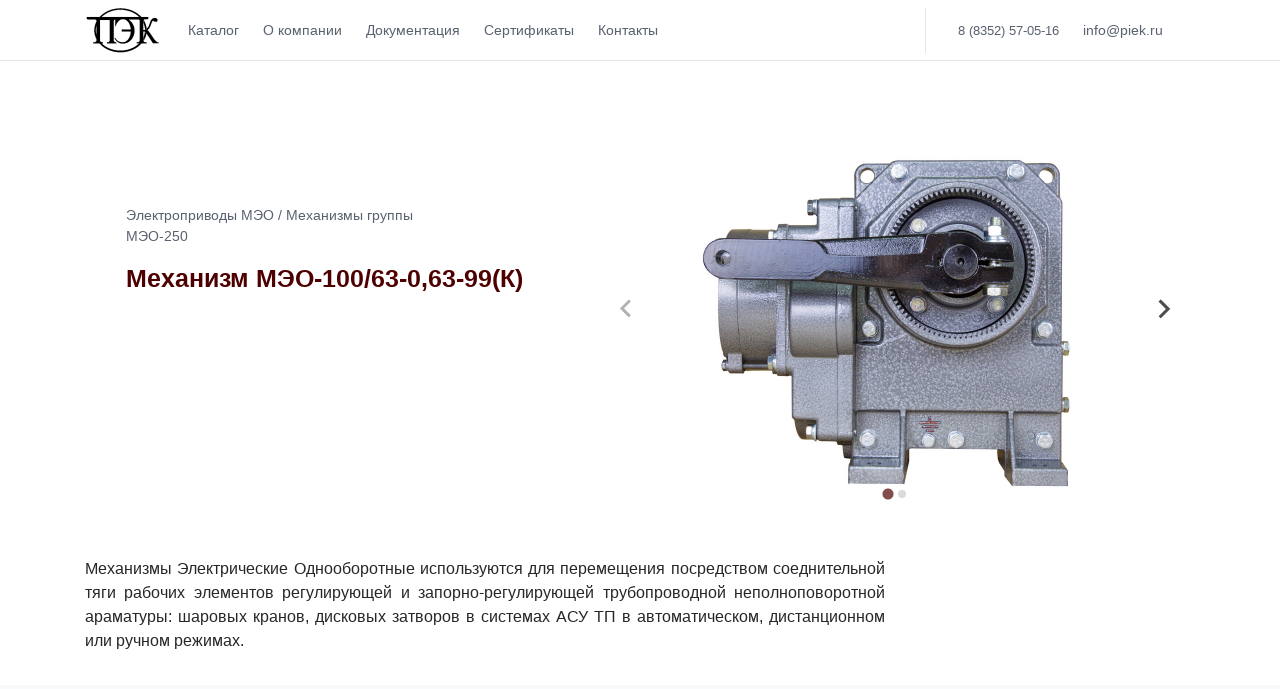

--- FILE ---
content_type: text/html; charset=utf-8
request_url: https://piek.ru/mechanisms-meo/250/meo-10063-063-99k
body_size: 7256
content:
<!DOCTYPE html>


<html>
<head>
	<meta name="description" content="">
	
<meta charset="UTF-8">

<meta name="viewport" content="width=device-width, initial-scale=1.0">
<meta http-equiv="X-UA-Compatible" content="ie=edge">
<meta name="format-detection" content="telephone=no">

<meta name="google-site-verification" content="dpdL7D3R7TXt9M00DHHkk1H58qGoTvvGudZ3Aci7uvg" />
<meta name="yandex-verification" content="7e719b8153b436b9" />
<!-- <meta name="keywords" content="ООО ПЭК, Поволжская электротехническая компания, производитель исполнительных механизмов, электроприводов, электроприводы, МЭО, МЭОФ, МЭМ, ПЭМ, МЭП" /> -->
<!-- <meta name="description" content="ПЭК разрабатывает и производит исполнительные механизмы МЭО, МЭОФ, МЭП, МЭМ, ПЭМ, ПБР, шлагбаумы и трубопроводную арматуру с электроприводом" /> -->

<link href="/static/css/fonts.css" rel="stylesheet">
<link href="/static/css/bootstrap.min.css" rel="stylesheet">
<link href="/static/css/index.css" rel="stylesheet">
<link href="/static/css/vars.css" rel="stylesheet">
<link href="/static/css/fromsass.css" rel="stylesheet">
<link rel="shortcut icon" type="image/png" href="/media/main_page/favicon.png"/>
<link rel="preconnect" href="https://fonts.gstatic.com">


<!-- Global site tag (gtag.js) - Google Analytics -->
<script async src="https://www.googletagmanager.com/gtag/js?id=G-XC7W5L9HTG"></script>
<script>
  window.dataLayer = window.dataLayer || [];
  function gtag(){dataLayer.push(arguments);}
  gtag('js', new Date());

  gtag('config', 'G-XC7W5L9HTG');
</script>


<!-- Yandex.Metrika counter -->
<script type="text/javascript" >
   (function(m,e,t,r,i,k,a){m[i]=m[i]||function(){(m[i].a=m[i].a||[]).push(arguments)};
   m[i].l=1*new Date();k=e.createElement(t),a=e.getElementsByTagName(t)[0],k.async=1,k.src=r,a.parentNode.insertBefore(k,a)})
   (window, document, "script", "https://mc.yandex.ru/metrika/tag.js", "ym");

   ym(69371041, "init", {
        clickmap:true,
        trackLinks:true,
        accurateTrackBounce:true,
        webvisor:true
   });
</script>
<noscript><div><img src="https://mc.yandex.ru/watch/69371041" style="position:absolute; left:-9999px;" alt="" /></div></noscript>
<!-- /Yandex.Metrika counter -->

<input type="hidden" name="csrfmiddlewaretoken" value="9JAwExNlVPNPORpQ6puKEpqiHOqpczvLNi7IGl32wLNbw5UUJMGKJhAbnoe1ngnE">


	
<title>Механизм МЭО-100/63-0,63-99(К) </title>

	
	<link href="/static/css/ProductDetailView.css" rel="stylesheet">
	<link href="/static/css/jquery.fancybox.css" rel="stylesheet">
	<link href="/static/css/ModificationsDetailView_CartButtons.css" rel="stylesheet">
	<link rel="stylesheet" href="https://cdn.jsdelivr.net/npm/@splidejs/splide@latest/dist/css/splide.min.css">
</head>
<body>
	

<div id="menu-close"></div>
<nav >
  <div class="container">
    <div class="mobileNav d-flex d-md-none">
      <a class="navbar-brand" href="/"><img src="/static/img/main_page/logo.svg" width="50"></a>
      <div class="hamburger" onclick="openNav()">&#9776</div>
    </div>
      <div class="navbar-links d-none d-md-flex">
        <a class="navbar-brand" href="/"><img src="/static/img/main_page/logo.svg" width="75"></a>
        <a href="/">Каталог</a>
        <a href="/about/">О компании</a>
        <a href="/docs/">Документация </a>
        <a href="/certificates/">Сертификаты</a>
        <a href="/contacts/">Контакты</a>
        <div class="d-none d-lg-flex contact-block">
          <a> 8 (8352) 57-05-16</a>
          <a>info@piek.ru</a>
        </div>
      </div>
  </div>
</nav>

  <div class="bg-sidenav">
    <div id="mySidenav" class="d-block d-md-none sidenav">
      <a href="javascript:void(0)" class="closebtn" onclick="closeNav()">&times;</a>
      <a href="/">Каталог</a>
      <a href="/about">О компании</a>
      <a href="/contacts">Контакты</a>
      <a href="/certificates/">Сертификаты</a>
      <a href="/docs">Документация</a>

    </div>
  </div>

<script>
function openNav() {
  document.getElementById("mySidenav").style.width = "300px";
  document.getElementById("mySidenav").style.height = "200vh";
  document.querySelector("#menu-close").style.height = "200vh";
  document.querySelector("#menu-close").style.visibility = "inherit";
  document.querySelector("#menu-close").style.background = "black";
  document.querySelector("#menu-close").style.opacity = "1";
  document.querySelector("#menu-close").style.transition = ".2s";
  $(window).scroll(function () {
  closeNav();
});
}

function closeNav() {
  document.getElementById("mySidenav").style.width = "0";
  document.querySelector("#menu-close").style.background = "transparent";
  document.querySelector("#menu-close").style.opacity = "0.9";
  document.querySelector("#menu-close").style.transition = ".2s";
  document.querySelector("#menu-close").style.visibility = "hidden";
}
</script>

<main itemscope itemtype="https://schema.org/Product">
 
<div class="container ">
<!-- PHOTOS -->
	<div  class="d-flex my-5 flex-column flex-md-row">
		<div class="flex-column order-2">
			<div class="splide">
				<div class="splide__track">
					<ul class="splide__list">
						
						<img class="splide__slide"  itemprop="image" src="/media/mechanisms/310_S3bmXce.jpg">
						
						<img class="splide__slide"  itemprop="image" src="/media/mechanisms/54.jpg">
						
					</ul>
				</div>
			</div>
		</div>	

<!-- PAGE TITLE		 -->
		<div class="flex-column order-1  primary_ttl"
			 itemprop="name">
        
	<div class="flex-column order-1  primary_ttl">
		<a class="product-parent" href="/mechanisms-meo"><p>Электроприводы МЭО / Механизмы группы МЭО-250</p></a>
		<h1>Механизм МЭО-100/63-0,63-99(К)</h1>
	</div>


			<!-- <div class="p-description"><p><span style="font-size: 10pt;"><strong>Группа МЭО-500 рычажного исполнения</strong></span><br /><span style="font-size: 10pt;"><strong>Номинальный крутящий момент:</strong> от 100 до 300 Nm</span><br /><span style="font-size: 10pt;"><strong>Масса привода:</strong> 28,7 кг</span><br /><span style="font-size: 10pt;"><strong>Степень защиты</strong> - IР65, IР67</span><br /><span style="font-size: 10pt;"><strong>Климатические исполнения:</strong>&nbsp;У1, У2, УХЛ1, УХЛ2, Т2.</span></p></div> -->
		</div>
	</div>
	

<!-- PRODUCT DESCRIPTION -->
	
	<div class="product-description"
		 itemprop="description"><p style="text-align: justify;"><span style="color: rgba(0, 0, 0, 0.85); font-family: -apple-system, BlinkMacSystemFont, 'Segoe UI', Roboto, 'Helvetica Neue', Arial, sans-serif; font-size: 16px; text-align: justify; background-color: #ffffff;">Механизмы Электрические Однооборотные используются для перемещения посредством соеднительной тяги рабочих элементов регулирующей и запорно-регулирующей трубопроводной неполноповоротной араматуры: шаровых кранов, дисковых затворов в системах АСУ ТП в автоматическом, дистанционном или ручном режимах.</span></p>
	</div>
	


</div>

<!-- MAIN CONTENT  -->
	<div class="js-content">

		
<div class="container">
<div class="d-flex">
<div class="about-modification container" id='cart-form-bg'>
	<div class="flex-column mod-content">
		<table style="border-collapse: collapse; height: 150px; width: 100%;" border="1">
<tbody>
<tr>
<td style="width: 48.5656%;">Номинальный крутящий момент на выходном валу, Nm</td>
<td style="width: 51.4344%; text-align: center;">100</td>
</tr>
<tr>
<td style="width: 48.5656%;">Номинальное время полного хода выходного вала, S</td>
<td style="width: 51.4344%; text-align: center;">63</td>
</tr>
<tr>
<td style="width: 48.5656%;">Номинальный полный ход выходного вала, обороты</td>
<td style="width: 51.4344%; text-align: center;">0,63</td>
</tr>
</tbody>
</table>
<p>&nbsp;</p>
	</div>
</div>
</div>
</div>
	

		<div class="container">
			
			<h4 class="sensors-ttl">
			<span>Блоки сигнализации положения и управления	
				<a onclick="sensors_rerendering()" href="javascript:void(0);">| Подробнее &#8594;</a>
			</span> 
			</h4>
			<div class="sensors-hero">
					
					<div class="sensor-inner">
						<p class="sensor-character">М</p>				
						<p class="sensor-name">Концевые выключатели</p>
					</div>
				
					<div class="sensor-inner">
						<p class="sensor-character">У</p>				
						<p class="sensor-name">Токовый</p>
					</div>
				
					<div class="sensor-inner">
						<p class="sensor-character">Р</p>				
						<p class="sensor-name">Реостатный</p>
					</div>
				
					<div class="sensor-inner">
						<p class="sensor-character">И</p>				
						<p class="sensor-name">Индуктивный</p>
					</div>
				
					<div class="sensor-inner">
						<p class="sensor-character">БЦА</p>				
						<p class="sensor-name">Электронный</p>
					</div>
				
					<div class="sensor-inner">
						<p class="sensor-character">ЕД</p>				
						<p class="sensor-name">Блок управления ЕД</p>
					</div>
				
					<div class="sensor-inner">
						<p class="sensor-character">ЕДМ</p>				
						<p class="sensor-name">Блок управления ЕА</p>
					</div>
				
			</div>
			

				
			<div class="rerend-b-sensors block">
				
				<div class="flex-column sensor-wrap">

					<div class="d-flex m-2 sensor-meta">

							<div class="sensor-character">М</div>
							<div  class="sensor-name">Концевые выключатели</div>
					</div>

					<div class="sensor-description">Блок концевых выключателей (БКВ) без датчика положения выходного вала</div>

				</div>
				
				<div class="flex-column sensor-wrap">

					<div class="d-flex m-2 sensor-meta">

							<div class="sensor-character">У</div>
							<div  class="sensor-name">Токовый</div>
					</div>

					<div class="sensor-description">Блок концевых выключателей (БКВ) с токовым датчиком положения выходного вала.
Обеспечивает выходной  сигнал 4-20 мА</div>

				</div>
				
				<div class="flex-column sensor-wrap">

					<div class="d-flex m-2 sensor-meta">

							<div class="sensor-character">Р</div>
							<div  class="sensor-name">Реостатный</div>
					</div>

					<div class="sensor-description">Блок концевых выключателей (БКВ) с реостатным датчиком положения выходного вала. Обеспечивает выходной сигнал в виде изменения активного сопротивления 100Ω  или 1000 Ω</div>

				</div>
				
				<div class="flex-column sensor-wrap">

					<div class="d-flex m-2 sensor-meta">

							<div class="sensor-character">И</div>
							<div  class="sensor-name">Индуктивный</div>
					</div>

					<div class="sensor-description">Блок концевых выключателей (БКВ) с индуктивным датчиком положения выходного вала. Обеспечивает выходной сигнал в виде изменения взаимоиндуктивности 0-10 мГН</div>

				</div>
				
				<div class="flex-column sensor-wrap">

					<div class="d-flex m-2 sensor-meta">

							<div class="sensor-character">БЦА</div>
							<div  class="sensor-name">Электронный</div>
					</div>

					<div class="sensor-description">Электронный блок концевых и моментных выключателей.
МЭОФ с датчиком БЦА обеспечивает разрыв цепи управления и сигнализацию при следующих ситуациях: 
	- при достижении заданных крайних положений, 
	- при достижении заданного максимального крутящего момента или отсутствии движения выходного вала (заклинивании арматуры),
	- при перегреве двигателя.
На дисплее датчика отображается состояние &quot;открыт&quot;, &quot;закрыт&quot;, &quot;авария&quot;, положение привода в процентах от полного хода и ошибки. 
Удобная и простая настройка конечных положений при помощи кнопок на плате датчика - методом «запоминания» положения, автоматическая подстройка выходного сигнала 4...20мА.</div>

				</div>
				
				<div class="flex-column sensor-wrap">

					<div class="d-flex m-2 sensor-meta">

							<div class="sensor-character">ЕД</div>
							<div  class="sensor-name">Блок управления ЕД</div>
					</div>

					<div class="sensor-description">Совмещает в себе функционал электронного датчика БЦА и блока управления БКП, позволяя управлять электроприводом входными дискретными сигналами 24В через встроенный пускатель.
Обеспечивает отключение электродвигателя: 
- при достижении заданных крайних положений, 
- при достижении заданного максимального крутящего момента, 
- при отсутствии движения выходного вала (заклинивании арматуры) 
На дисплее датчика отображается состояние и положение привода в процентах от полного хода. Удобная и простая настройка конечных положений при помощи кнопок на плате датчика, методом «запоминания» положения.</div>

				</div>
				
				<div class="flex-column sensor-wrap">

					<div class="d-flex m-2 sensor-meta">

							<div class="sensor-character">ЕДМ</div>
							<div  class="sensor-name">Блок управления ЕА</div>
					</div>

					<div class="sensor-description">Совмещает в себе функционал электронного датчика БЦА и блока управления с аналоговым сигналом 4-20мА через встроенный тиристорный пускатель с кнопками местного управления на приводе.

Обеспечивает отключение электродвигателя: 
- при достижении заданных крайних положений, 
- при достижении заданного максимального крутящего момента, 
- при отсутствии движения выходного вала (заклинивании арматуры) 

На дисплее датчика отображается состояние и положение привода в процентах от полного хода. 
Удобная и простая настройка конечных положений методом «запоминания» положения, параметров входного сигнала при помощи кнопок на плате датчика.</div>

				</div>
				
			</div>
			
		</div>
	</div>


<div class="container ">



<!-- Technical characteristics -->

<div class="content">
    <h4><span style="font-size: 10pt;">Технические характеристики</span></h4>
<table style="border-collapse: collapse; width: 99.9999%; height: 115px;" border="1">
<tbody>
<tr>
<td style="width: 24.6501%;"><span style="font-size: 10pt;">Угол поворота</span></td>
<td style="width: 75.3498%; text-align: center;" colspan="2"><span style="font-size: 10pt;">от 0&deg; до 270&deg;</span></td>
</tr>
<tr style="height: 30px;">
<td style="width: 24.6501%; height: 30px;"><span style="font-size: 10pt;">Напряжение питания</span></td>
<td style="width: 42.0165%; text-align: center; height: 30px;"><span style="font-size: 10pt;">220 V частотой 50 Hz</span></td>
<td style="width: 33.3333%; text-align: center; height: 30px;"><span style="font-size: 10pt;">380 V частотой 50 Hz</span></td>
</tr>
<tr style="height: 31px;">
<td style="width: 24.6501%; height: 31px;"><span style="font-size: 10pt;">Климатические исполнения</span></td>
<td style="width: 42.0165%; text-align: center; height: 31px;"><span style="font-size: 10pt;">Для установки в помещении - У2, УХЛ2, Т2</span></td>
<td style="width: 33.3333%; text-align: center; height: 31px;"><span style="font-size: 10pt;">Для установки на улице - У1, УХЛ1</span></td>
</tr>
<tr style="height: 18px;">
<td style="width: 24.6501%; height: 18px;"><span style="font-size: 10pt;">Степень защиты</span></td>
<td style="text-align: center; height: 18px; width: 42.0165%;"><span style="font-size: 10pt;">IP65</span><span style="font-size: 10pt;"><br /></span></td>
<td style="text-align: center; width: 33.3333%;"><span style="font-size: 10pt;">IP67</span></td>
</tr>
<tr style="height: 18px;">
<td style="width: 24.6501%; height: 18px;"><span style="font-size: 10pt;">Максимальная частота включений</span></td>
<td style="text-align: center; height: 18px; width: 75.3498%;" colspan="2"><span style="font-size: 10pt;">до 630 в час при ПВ до 25%</span></td>
</tr>
<tr style="height: 18px;">
<td style="width: 24.6501%; height: 18px;">Средний срок службы механизма<span style="font-size: 10pt;"><br /></span></td>
<td style="width: 42.0165%; text-align: center; height: 18px;" colspan="2"><span style="font-size: 10pt;">15 лет</span><span style="font-size: 10pt;"><br /></span></td>
</tr>
<tr style="height: 18px;">
<td style="width: 24.6501%; height: 18px;">Средняя наработка на отказ</td>
<td style="width: 42.0165%; text-align: center; height: 18px;" colspan="2"><span style="font-size: 10pt;">не менее 80000 ч</span><span style="font-size: 10pt;"><br /></span></td>
</tr>
</tbody>
</table>
<p>&nbsp;</p>

    
    <p><strong><span style="font-size: 12pt;">Электропитание</span></strong></p>
<p>&nbsp;- механизмы без литеры "К" - однофазное, с напряжением 220V (230V)<br />&nbsp;- механизмы с литерой "К" - трехфазное, с напряжением 380V</p>
<p>&nbsp;</p>
<p><span style="font-size: 10pt;">Производитель "ПЭК" может изготовить исходя из требований заказчика электроприводы и механизмы электрические исполнительные МЭО с требуемыми значениями номинальной нагрузки, номинального значения полного хода, времени полного хода.</span></p>
<p>&nbsp;</p>
<p><span style="font-size: 12pt;"><strong>Условное обозначение механизмов</strong></span></p>
<p><span style="font-size: 10pt;">Пример: МЭО<sup>1</sup>&nbsp;40<sup>2</sup>/63<sup>3</sup>&nbsp;- 0,25<sup>4</sup>&nbsp;у<sup>5</sup>-99<sup>6</sup>-k<sup>7</sup></span></p>
<ul>
<li><span style="font-size: 10pt;">1 - тип исполнительного механизма: МЭО - однооборотные рычажные.</span></li>
<li><span style="font-size: 10pt;">2 - номинальное усиление, Hm.</span></li>
<li><span style="font-size: 10pt;">3 - номинальное время полного хода выходного вала, с.</span></li>
<li><span style="font-size: 10pt;">4 - угол поворота выходного вала, об.</span></li>
<li><span style="font-size: 10pt;">5 - тип блока сигнализации положения (датчика) выходного вала: индуктивный - И, реостатный - Р, токовый - У, БКВ - М.</span></li>
<li><span style="font-size: 10pt;">6 - серийный индекс механизма.</span></li>
<li><span style="font-size: 10pt;">7 - обозначение трехфазного исполнения.</span></li>
</ul>
    
  </div>

<!-- End Technical characteristics -->

</div>


<div class="docs-container">
  <!-- Documentation -->
	<h4 class="docs-ttl"><span>Документация</span></h4>
  
  <div class="docs-section">
	
		<a href="/media/%D0%92%D0%97%D0%98%D0%A1.421321.027_%D0%A0%D0%AD__%D0%9C%D0%AD%D0%9E%D0%A4_%D0%B3%D1%80_250500_%D1%81_%D0%B8%D0%B7%D0%BC._%D0%BE%D1%82_01.10.25.pdf">
		  <p>Руководство по эксплуатации на МЭО-250 с БСП-10М</p>
		</a>
	
		<a href="/media/%D0%92%D0%97%D0%98%D0%A1.421321.028_%D0%A0%D0%AD__%D0%9C%D0%AD%D0%9E%D0%A4_%D0%B3%D1%80_250500_%D0%91%D0%A1%D0%9F-10%D0%90%D0%9A_%D1%81_%D0%B8%D0%B7%D0%BC.25.08.2025.pdf">
		  <p>Руководство по эксплуатации на МЭО-250 с БСП-10АК</p>
		</a>
	
  </div>  
  <!-- End Documentation -->
</div>




</div>
</main>

<footer class="footer">
	<div class="container">
		<div class="d-flex flex-wrap links justify-content-center">
			<a href="/">Продукция </a>
			<a href="/docs/"> Документация </a>
			<a href="/certificates/">Сертификаты</a>
			<a href="/contacts/"> Контакты </a>
			<a href="/about/"> О нас </a>
		</div>
	</div>
</footer>
<script src="https://code.jquery.com/jquery-3.5.1.js" integrity="sha256-QWo7LDvxbWT2tbbQ97B53yJnYU3WhH/C8ycbRAkjPDc=" crossorigin="anonymous"></script>


<div class="footerSupportHero">			
        <p>Напишите нам, мы ответим на ваши вопросы</p>
        <a href="mailto:loseev@piek.ru"> info@piek.ru</a>
        <p>8 (8352) 57-05-16</p>
</div>


<script src="https://cdn.jsdelivr.net/npm/@splidejs/splide@latest/dist/js/splide.min.js"></script>
<script>
	document.addEventListener( 'DOMContentLoaded', function () {
		new Splide( '.splide' ).mount();
	} );
</script>
<script>
	function sensors_rerendering(){
		var div = document.getElementsByClassName("rerend-b-sensors");
		div[0].classList.add('b-show');

		document.getElementsByClassName("sensors-hero")[0].classList.add('block');
	}
</script>




</body>
</html>


--- FILE ---
content_type: text/css
request_url: https://piek.ru/static/css/fromsass.css
body_size: 23542
content:
.certificate {
    margin-top: 2rem; }
    .certificate h1 {
      font-size: 2em;
      margin: 1rem 0;
      font-weight: 700;
      color: var(--text1); }
      @media (max-width: 767.65px) {
        .certificate h1 {
          font-size: 1.5em; } }
    .certificate .certificateWrapper {
      padding-top: 2rem;
      display: grid;
      grid-template-columns: repeat(3, 1fr);
      grid-column-gap: 20px; }
      @media (max-width: 767.65px) {
        .certificate .certificateWrapper {
          grid-template-columns: repeat(2, 1fr); } }
      .certificate .certificateWrapper img {
        width: 100%;
        margin: 0 auto !important;
        transition-duration: .3s; }
        @media (max-width: 767.65px) {
          .certificate .certificateWrapper img {
            width: 100%; } }
        .certificate .certificateWrapper img:hover {
          -webkit-box-shadow: 0px 0px 20px 4px rgba(0, 0, 0, 0.2);
          -moz-box-shadow: 0px 0px 20px 4px rgba(0, 0, 0, 0.2);
          box-shadow: 0px 0px 20px 4px rgba(0, 0, 0, 0.2); }
    .certificate .secondary_ttl h1 {
      font-weight: 700;
      font-size: 40px;
      color: #000;
      margin-bottom: 20px;
      margin-top: 50px !important; }

      body {
        color: var(--text2) !important; }
      
      @media (max-width: 767.65px) {
        html {
          font-size: 15px; } }
      
      nav {
        border-bottom: 1px solid var(--border);
        font-size: .9em;
        padding: 6px 0; }
        nav .navbar-links {
          display: flex;
          width: 100%;
          align-items: center; }
          nav .navbar-links .navbar-brand {
            width: 75px;
            padding: 0; }
          nav .navbar-links a {
            padding: 12px;
            font-weight: 500;
            color: var(--text2); }
            nav .navbar-links a:hover {
              color: var(--link-color); }
          nav .navbar-links .contact-block {
            border-left: 1px solid var(--border);
            padding: 0 20px;
            margin-left: auto; }
            nav .navbar-links .contact-block a:first-of-type {
              font-size: .9em;
              margin-top: 1px; }
          nav .navbar-links .shopping-bag {
            position: relative;
            padding-left: 15px;
            border-left: 1px solid var(--border); }
            nav .navbar-links .shopping-bag img {
              width: 25px;
              opacity: .4; }
      
      .basePage {
        position: relative;
        height: 500px; }
        .basePage .title {
          position: absolute;
          top: 40%;
          transform: translateY(-50%); }
          .basePage .title h1 {
            font-weight: 700;
            color: #000;
            font-size: 1.6em;
            margin: 1em 0; }
          .basePage .title h2 {
            font-weight: 600;
            line-height: 1.3;
            color: #000;
            font-size: 1em;
            max-width: 500px; }
        .basePage .banner {
          position: absolute;
          z-index: -10;
          background-size: auto;
          height: 100%;
          width: 100%;
          top: 0;
          left: 0;
          -webkit-background-size: cover;
          background-size: cover;
          background-position: center;
          box-sizing: border-box;
          opacity: .9; }
      
      .basePageCatalog {
        display: grid;
        grid-row-gap: 60px;
        padding-top: 50px; }
        @media (max-width: 767.65px) {
          .basePageCatalog {
            grid-row-gap: 30px; } }
        .basePageCatalog .catGroup {
          position: relative;
          display: grid;
          grid-template-columns: repeat(3, 1fr);
          border: 1px solid var(--border);
          border-radius: 20px;
          padding: 20px;
          width: 100%; }
          @media (max-width: 767.65px) {
            .basePageCatalog .catGroup {
              grid-template-columns: 1fr 1fr;
              padding: 0; } }
          .basePageCatalog .catGroup .groupName {
            position: absolute;
            top: -15px;
            left: 20px;
            letter-spacing: .2px;
            font-weight: 600;
            color: #666;
            background: #fff; }
          .basePageCatalog .catGroup .catItem {
            display: flex;
            flex-direction: column;
            padding: 30px 0; }
            @media (max-width: 767.65px) {
              .basePageCatalog .catGroup .catItem {
                padding-bottom: 0; } }
            .basePageCatalog .catGroup .catItem:nth-of-type(3n+2), .basePageCatalog .catGroup .catItem:nth-of-type(3n+3) {
              border-left: 1px solid var(--border); }
              @media (max-width: 767.65px) {
                .basePageCatalog .catGroup .catItem:nth-of-type(3n+2), .basePageCatalog .catGroup .catItem:nth-of-type(3n+3) {
                  border-left: none !important; } }
            @media (max-width: 767.65px) {
              .basePageCatalog .catGroup .catItem:nth-of-type(2n) {
                border-left: 1px solid var(--border) !important; } }
            .basePageCatalog .catGroup .catItem img {
              margin: 0 auto !important;
              width: 130px; }
              @media (max-width: 767.65px) {
                .basePageCatalog .catGroup .catItem img {
                  width: 100px; } }
            .basePageCatalog .catGroup .catItem p {
              text-align: center;
              font-size: .9em;
              font-weight: 500;
              color: var(--text1);
              padding: 20px 10px 0; }
              .basePageCatalog .catGroup .catItem p:hover {
                color: var(--link-color); }
      
      @media (max-width: 767.65px) {
        footer {
          margin-top: 2rem; } }
      
      footer .links a {
        padding: 0 .6rem;
        font-size: .8em;
        color: var(--text2);
        margin: 1rem 20px 20px; }
        @media (max-width: 767.65px) {
          footer .links a {
            margin: 10px 5px; } }
        footer .links a:hover {
          color: var(--link-color); }
      
      .footerSupportHero {
        display: grid;
        grid-template-columns: 2fr 1fr 1fr;
        margin: 0 auto;
        max-width: 1000px;
        padding: 1rem 2rem;
        background: #000;
        font-weight: 600; }
        @media (max-width: 767.65px) {
          .footerSupportHero {
            padding: 1rem .3rem; } }
        .footerSupportHero p:first-of-type {
          color: #fff;
          margin-bottom: 0; }
        .footerSupportHero a, .footerSupportHero p {
          color: #fff;
          width: fit-content;
          margin-bottom: 0; }
          @media (max-width: 767.65px) {
            .footerSupportHero a, .footerSupportHero p {
              font-size: .8em;
              padding: 8px; } }

              
              .splide__slide {
                width: 100%; }
              
              .splide {
                max-width: 600px;
                height: 100% !important; }
                .splide img {
                  max-width: 100%;
                  height: 100% !important; }
                .splide .splide__arrow {
                  background-color: transparent !important;
                  padding: 3rem 0 !important; }
                .splide .splide__pagination__page.is-active {
                  background: var(--link-color); }
              
              .content h4, .docs-ttl {
                font-size: 15px !important;
                color: #000;
                font-weight: 600; }
              
              .lines-svg {
                content: "";
                position: relative;
                width: 100%;
                height: 24px;
                background-image: url(../img/icon/lines.svg);
                opacity: .06; }
              
              .product-parent p {
                color: var(--text2);
                font-size: 14px !important;
                font-weight: 300 !important;
                max-width: 300px; }
              
              .primary_ttl {
                padding-right: 1rem; }
                .primary_ttl h1 {
                  padding: 0;
                  font-weight: 700;
                  font-size: 25px;
                  color: var(--brand-brown); }
                  @media (max-width: 767.98px) {
                    .primary_ttl h1 {
                      font-size: 20px; } }
              
              .product-description {
                margin: 2rem 0; }
                .product-description span, .product-description p {
                  margin: 0 !important;
                  line-height: 1.5 !important;
                  max-width: 800px;
                  font-size: 1em !important;
                  font-weight: 500; }
              
              .js-content {
                background-color: var(--light); }
                .js-content .mod_table_bg {
                  overflow: auto;
                  font-weight: 500; }
                  .js-content .mod_table_bg .mod-table {
                    color: var(--text2);
                    font-size: .9em;
                    width: 100% !important; }
                    .js-content .mod_table_bg .mod-table table {
                      width: 100% !important; }
                    .js-content .mod_table_bg .mod-table a {
                      color: var(--text2); }
                    .js-content .mod_table_bg .mod-table td {
                      padding: .6rem .3rem;
                      border: 1px solid var(--border); }
                      .js-content .mod_table_bg .mod-table td a {
                        display: block;
                        height: 100%;
                        padding-left: 1rem;
                        width: 100%; }
                    .js-content .mod_table_bg .mod-table tr:first-of-type {
                      color: var(--text2);
                      font-size: .9em;
                      border-bottom: none; }
                      .js-content .mod_table_bg .mod-table tr:first-of-type:hover {
                        background-color: #f9f9f9; }
                    .js-content .mod_table_bg .mod-table tr {
                      border-bottom: 1px solid #e1dedc; }
                      .js-content .mod_table_bg .mod-table tr:hover {
                        background-color: #e8ecf1; }
                    @media (max-width: 767.98px) {
                      .js-content .mod_table_bg .mod-table p, .js-content .mod_table_bg .mod-table td, .js-content .mod_table_bg .mod-table span, .js-content .mod_table_bg .mod-table div {
                        font-size: 11px !important; } }
                  @media (max-width: 767.98px) {
                    .js-content .mod_table_bg {
                      overflow-x: visible !important; } }
                .js-content .about-modification, .js-content form {
                  max-width: 600px !important;
                  margin: 30px 0; }
                  .js-content .about-modification .mod-content, .js-content form .mod-content {
                    color: var(--text2);
                    font-weight: 500;
                    width: 100% !important; }
                    .js-content .about-modification .mod-content table, .js-content form .mod-content table {
                      border: none !important; }
                      .js-content .about-modification .mod-content table tr:not(:last-of-type), .js-content form .mod-content table tr:not(:last-of-type) {
                        border-bottom: 1px dashed #e2e2e2; }
                      .js-content .about-modification .mod-content table td, .js-content form .mod-content table td {
                        padding: .8rem .5rem;
                        border: none; }
                      .js-content .about-modification .mod-content table td, .js-content .about-modification .mod-content table span, .js-content form .mod-content table td, .js-content form .mod-content table span {
                        font-size: .95em !important; }
              
              .content {
                max-width: 850px;
                margin: 0 auto;
                margin-top: 2rem; }
                .content p, .content div, .content ul, .content span, .content li {
                  font-size: 15px !important;
                  max-width: 850px;
                  margin: 0 auto;
                  color: var(--text1);
                  font-weight: 500;
                  line-height: 1.65; }
                  .content p strong span, .content div strong span, .content ul strong span, .content span strong span, .content li strong span {
                    color: #000000;
                    font-weight: 600;
                    letter-spacing: .2px; }
                  @media (max-width: 767.98px) {
                    .content p, .content div, .content ul, .content span, .content li {
                      font-size: 14px !important; } }
                .content table {
                  width: 100% !important;
                  border: none !important; }
                  .content table p, .content table span, .content table div, .content table td {
                    font-size: .98em !important;
                    margin-bottom: 0;
                    color: var(--text2);
                    font-weight: 500;
                    line-height: 1.3 !important; }
                    @media (max-width: 767.98px) {
                      .content table p, .content table span, .content table div, .content table td {
                        font-size: 12px !important; } }
                  .content table td {
                    padding: .5rem 1rem;
                    border: 1px solid var(--border); }
                    @media (max-width: 767.98px) {
                      .content table td {
                        padding: .6rem; } }
                  .content table td:first-of-type {
                    font-weight: 500 !important;
                    color: var(--text1) !important; }
                    .content table td:first-of-type p, .content table td:first-of-type span, .content table td:first-of-type div {
                      color: var(--text1) !important; }
                    @media (max-width: 767.98px) {
                      .content table td:first-of-type {
                        padding-left: .5rem; } }
              
              .sensors-ttl {
                color: var(--text2);
                font-size: 14px;
                font-weight: 600;
                margin-bottom: 1rem;
                opacity: .8; }
                .sensors-ttl a {
                  font-weight: 400;
                  color: #0070f3; }
              
              .sensors-hero {
                display: flex;
                flex-wrap: wrap;
                color: var(--text1); }
                .sensors-hero .sensor-inner {
                  display: flex;
                  flex-direction: column;
                  height: auto;
                  padding: .4rem 1rem;
                  border-left: 1px solid var(--border);
                  width: calc(100%/8 - 0px); }
                  @media (max-width: 767.98px) {
                    .sensors-hero .sensor-inner {
                      width: calc(100%/3 - 0px); } }
              
              .sensor-character {
                font-weight: 800;
                font-size: 14px !important;
                margin-bottom: 0; }
              
              .sensor-name {
                font-size: .8em;
                color: #000;
                margin-bottom: 0; }
                @media (max-width: 767.98px) {
                  .sensor-name {
                    font-size: 12px; } }
              
              .rerend-b-sensors {
                flex-wrap: wrap; }
                .rerend-b-sensors .sensor-wrap {
                  width: calc((100%/2) - 1rem);
                  border-radius: 10px;
                  border: 1px solid #eaeaea;
                  transition: box-shadow .2s;
                  margin: .3rem; }
                  @media (max-width: 767.98px) {
                    .rerend-b-sensors .sensor-wrap {
                      margin: .3rem;
                      width: 100%; } }
                  .rerend-b-sensors .sensor-wrap:hover {
                    box-shadow: 1px 2px 20px 0 rgba(94, 94, 94, 0.2); }
                  .rerend-b-sensors .sensor-wrap .sensor-character {
                    padding: .5rem 1rem; }
                    @media (max-width: 767.98px) {
                      .rerend-b-sensors .sensor-wrap .sensor-character {
                        font-size: 14px !important; } }
                  .rerend-b-sensors .sensor-wrap .sensor-name {
                    padding: .5rem 1rem; }
                    @media (max-width: 767.98px) {
                      .rerend-b-sensors .sensor-wrap .sensor-name {
                        font-size: 14px !important; } }
                  .rerend-b-sensors .sensor-wrap .sensor-description {
                    padding-top: 0 !important;
                    font-size: 14px;
                    padding: 1rem;
                    color: #111; }
                    @media (max-width: 767.98px) {
                      .rerend-b-sensors .sensor-wrap .sensor-description {
                        line-height: 1.5;
                        font-size: 14px;
                        padding: 1rem; } }
              
              .block {
                display: none !important; }
              
              .b-show {
                display: flex !important;
                animation: showBlock .4s linear forwards; }
              
              @keyframes showBlock {
                0% {
                  opacity: 0; }
                100% {
                  opacity: 1; } }
              
              .docs-container {
                max-width: 900px;
                margin: 0 auto;
                padding: 2rem 1rem; }
              
              .docs-section {
                display: grid;
                grid-template-columns: repeat(5, 1fr);
                grid-column-gap: 10px;
                margin-bottom: 1rem;
                height: 200px; }
                .docs-section a {
                  display: flex !important;
                  border: 1px solid var(--border);
                  font-size: .9em;
                  align-items: center;
                  padding: 1rem;
                  height: 100%;
                  line-height: 1.4;
                  color: var(--text1); }
                  .docs-section a:hover {
                    color: var(--link-color);
                    border-color: var(--link-color); }
                @media (max-width: 767.98px) {
                  .docs-section {
                    grid-template-columns: repeat(3, 1fr); } }
                @media (max-width: 767.98px) and (max-width: 767.98px) {
                  .docs-section {
                    font-size: .9em; } }

                    
	.sidenav {
        height: 200vh;
        width: 0;
        position: fixed;
        z-index: 100;
        top: 0;
        right: 0;
        background-color: transparent;
        overflow-x: hidden;
        transition: 0.5s;
        padding-top: 60px;
        padding-bottom: 200px; }
      
      .sidenav a {
        font-size: 2em;
        margin: 0 1.5em;
        text-align: right;
        padding: .5em 0em;
        color: white;
        display: block;
        white-space: nowrap; }
      
      .sidenav .closebtn,
      .closebtn a {
        position: absolute;
        top: 9px;
        font-size: 40px;
        font-weight: 400;
        right: 2px;
        margin-right: 0px;
        color: white;
        padding: 0px 30px;
        border-bottom: none; }
      
      #menu-close {
        position: fixed;
        top: 0;
        height: 200vh;
        left: 0;
        width: 100%;
        z-index: 100 !important;
        visibility: hidden;
        display: block; }
      
      .mobileNav {
        justify-content: space-between; }
      
      .hamburger {
        font-size: 2em; }

        .lines-svg {
            content: "";
            position: relative;
            width: 100%;
            height: 24px;
            background-image: url(../img/icon/lines.svg);
            opacity: .06; }
          
          .container-900 {
            max-width: 900px !important;
            margin: 0 auto;
            padding: 0 2rem; }
            @media (max-width: 767.98px) {
              .container-900 {
                padding: 0 1rem; } }
          
          .primary_ttl {
            font-weight: 700;
            font-size: 32px;
            margin: 3rem auto;
            margin-bottom: 2rem; }
            @media (max-width: 767.98px) {
              .primary_ttl {
                font-size: 20px;
                font-weight: 800;
                margin: 1.5rem auto; } }
          
          .subgroup-description {
            margin: 0 auto;
            margin-bottom: 2rem; }
            .subgroup-description p, .subgroup-description span {
              font-size: 1em !important;
              font-weight: 500;
              color: var(--text1); }
            @media (max-width: 767.98px) {
              .subgroup-description {
                margin-bottom: 1.5rem; }
                .subgroup-description p, .subgroup-description span {
                  font-size: 12px !important; } }
          
          .product-list {
            display: flex;
            flex-direction: column; }
            .product-list .product-wrap {
              border-bottom: 1px dashed #e2e2e2;
              padding: 1rem 0; }
              @media (max-width: 767.98px) {
                .product-list .product-wrap {
                  padding: 1rem 0; } }
              .product-list .product-wrap:last-of-type {
                border-bottom: none; }
              .product-list .product-wrap a:hover {
                text-decoration: none; }
              .product-list .product-wrap a img {
                width: 300px; }
                @media (max-width: 767.98px) {
                  .product-list .product-wrap a img {
                    width: 150px; } }
              .product-list .product-wrap a .p-meta {
                margin-right: 1rem; }
                .product-list .product-wrap a .p-meta .p-title {
                  font-weight: 600;
                  font-size: 1.1em;
                  color: var(--brand-brown);
                  margin-bottom: 1rem;
                  width: fit-content; }
                .product-list .product-wrap a .p-meta .p-description p, .product-list .product-wrap a .p-meta .p-description span, .product-list .product-wrap a .p-meta .p-description div {
                  color: #000000;
                  font-weight: normal;
                  font-size: 14px !important; }
                  .product-list .product-wrap a .p-meta .p-description p strong, .product-list .product-wrap a .p-meta .p-description span strong, .product-list .product-wrap a .p-meta .p-description div strong {
                    font-weight: normal;
                    color: var(--text2); }
                @media (max-width: 767.98px) {
                  .product-list .product-wrap a .p-meta .p-title {
                    font-size: 15px; }
                  .product-list .product-wrap a .p-meta .p-description p, .product-list .product-wrap a .p-meta .p-description span, .product-list .product-wrap a .p-meta .p-description div {
                    font-size: 12px !important; } }
          


--- FILE ---
content_type: text/css
request_url: https://piek.ru/static/css/ModificationsDetailView_CartButtons.css
body_size: 8326
content:

.input-quantity{
  width: 6em;
  border: 0px;
  background: var(--cart_buttons_color);
  border-radius: var(--cart_buttons_radius);
  text-align: center;
  transition-duration: .3s;
  -webkit-transform: scale(var(--s, 0.97));
          transform: scale(var(--s, 0.97));
}


.add-to-cart {
  --color: #333;
  --icon: var(--color);
  --cart: #333;
  --dots: #333;
  --background: var(--cart_buttons_color);
  cursor: pointer;
  position: relative;
  outline: none;
  border: none;
  -webkit-appearance: none;
  -webkit-tap-highlight-color: transparent;
  font-size: 14px;
  border-radius: var(--cart_buttons_radius);
  padding: 12px 32px;
  font-weight: 400;
  line-height: 20px;
  -webkit-transform: scale(var(--s, 0.97));
          transform: scale(var(--s, 0.97));
  box-shadow: 0 var(--s-y, 4px) var(--s-b, 12px) var(--shadow);
  color: var(--color);
  background: var(--background);
  -webkit-transition: box-shadow .3s, -webkit-transform .3s;
  transition: box-shadow .3s, -webkit-transform .3s;
  transition: transform .3s, box-shadow .3s;
  transition: transform .3s, box-shadow .3s, -webkit-transform .3s;
}
.add-to-cart .default {
  padding-left: 16px;
  position: relative;
  opacity: var(--o, 1);
  -webkit-transform: scale(var(--s, 1));
          transform: scale(var(--s, 1));
  -webkit-transition: opacity .3s, -webkit-transform .3s;
  transition: opacity .3s, -webkit-transform .3s;
  transition: transform .3s, opacity .3s;
  transition: transform .3s, opacity .3s, -webkit-transform .3s;
  -webkit-transition-delay: var(--d, 0.3s);
          transition-delay: var(--d, 0.3s);
}
.add-to-cart .default:before, .add-to-cart .default:after {
  content: '';
  width: 2px;
  height: 12px;
  left: 0;
  top: 4px;
  border-radius: 1px;
  background: var(--icon);
  position: absolute;
  -webkit-transform: rotate(var(--r, 0deg));
          transform: rotate(var(--r, 0deg));
  -webkit-transition: -webkit-transform .25s;
  transition: -webkit-transform .25s;
  transition: transform .25s;
  transition: transform .25s, -webkit-transform .25s;
}
.add-to-cart .default:after {
  --r: 90deg;
}
.add-to-cart .success {
  opacity: var(--o, 0);
  -webkit-transform: translate(-50%, var(--y, 12px));
          transform: translate(-50%, var(--y, 12px));
  position: absolute;
  top: 12px;
  left: 50%;
  -webkit-transition: opacity .3s, -webkit-transform .3s;
  transition: opacity .3s, -webkit-transform .3s;
  transition: opacity .3s, transform .3s;
  transition: opacity .3s, transform .3s, -webkit-transform .3s;
  -webkit-transition-delay: var(--d, 0s);
          transition-delay: var(--d, 0s);
}
.add-to-cart .dots {
  width: 4px;
  height: 4px;
  top: 20px;
  left: 50%;
  margin-left: 0px;
  border-radius: 2px;
  position: absolute;
  -webkit-transform-origin: 10px 50%;
          transform-origin: 10px 50%;
  background: var(--dots);
  box-shadow: 5px 0 0 var(--dots), 10px 0 0 var(--dots);
  opacity: var(--o, 0);
  -webkit-transform: scale(var(--s, 0.4));
          transform: scale(var(--s, 0.4));
  -webkit-transition: opacity .3s, -webkit-transform .3s;
  transition: opacity .3s, -webkit-transform .3s;
  transition: opacity .3s, transform .3s;
  transition: opacity .3s, transform .3s, -webkit-transform .3s;
  -webkit-transition-delay: var(--d, 0s);
          transition-delay: var(--d, 0s);
}
.add-to-cart .cart {
  position: absolute;
  left: 0;
  top: 0;
  right: 0;
  bottom: 0;
  z-index: 1;
  border-radius: inherit;
  overflow: hidden;
  -webkit-mask-image: -webkit-radial-gradient(white, black);
}
.add-to-cart .cart:before {
  content: '';
  position: absolute;
  width: 20px;
  height: 16px;
  background: var(--background);
  top: 17px;
  right: 100%;
  z-index: 1;
  margin-right: -20px;
  -webkit-transform: translateX(-18px) rotate(-16deg);
          transform: translateX(-18px) rotate(-16deg);
}
.add-to-cart .cart > div {
  top: 13px;
  right: 100%;
  -webkit-transform: translateX(-18px) rotate(-16deg);
          transform: translateX(-18px) rotate(-16deg);
  position: absolute;
  z-index: 2;
  -webkit-transform-origin: 1px 21px;
          transform-origin: 1px 21px;
}
.add-to-cart .cart > div:before, .add-to-cart .cart > div:after {
  content: '';
  position: absolute;
  top: var(--t, 4px);
  left: var(--l, 0);
  height: 2px;
  width: var(--w, 18px);
  background: var(--cart);
  border-radius: 1px;
}
.add-to-cart .cart > div:after {
  --w: 16px;
  --t: 14px;
  --l: 1px;
}
.add-to-cart .cart > div > div {
  width: 2px;
  height: var(--h, 15px);
  border-radius: 1px;
  -webkit-transform: rotate(var(--r, -8deg));
          transform: rotate(var(--r, -8deg));
  background: var(--cart);
  position: relative;
}
.add-to-cart .cart > div > div:before, .add-to-cart .cart > div > div:after {
  content: '';
  position: absolute;
  background: inherit;
}
.add-to-cart .cart > div > div:after {
  width: 4px;
  height: 4px;
  border-radius: 2px;
  bottom: var(--b, -6px);
  left: var(--l, 0);
}
.add-to-cart .cart > div > div:first-child:before {
  border-radius: inherit;
  top: 0;
  right: 0;
  height: 2px;
  width: 6px;
  -webkit-transform-origin: 5px 1px;
          transform-origin: 5px 1px;
  -webkit-transform: rotate(16deg);
          transform: rotate(16deg);
}
.add-to-cart .cart > div > div:last-child {
  --h: 12px;
  --r: 8deg;
  position: absolute;
  left: 16px;
  bottom: -1px;
}
.add-to-cart .cart > div > div:last-child:after {
  --l: -2px;
  --b: -5px;
}
.add-to-cart.added .default {
  --o: 0;
  --s: .8;
  --d: 0s;
}
.add-to-cart.added .default:before {
  --r: -180deg;
}
.add-to-cart.added .default:after {
  --r: -90deg;
}
.add-to-cart.added .dots {
  --o: 1;
  --s: 1;
  --d: .3s;
  -webkit-animation: dots 2s linear forwards;
          animation: dots 2s linear forwards;
}
.add-to-cart.added .success {
  --o: 1;
  --y: 0;
  --d: 1.8s;
}
.add-to-cart.added .cart:before, .add-to-cart.added .cart > div {
  -webkit-animation: cart 2s forwards;
          animation: cart 2s forwards;
}
.add-to-cart:not(.added):hover, .input-quantity:hover{
  --s: 1;
  --s-y: 8px;
  --s-b: 20px;
}
.add-to-cart:not(.added):active{
  --s: .94;
  --s-y: 2px;
  --s-b: 6px;
}

@-webkit-keyframes cart {
  41%,
    49%,
    57%,
    60% {
    -webkit-transform: translateX(72px) rotate(0deg);
            transform: translateX(72px) rotate(0deg);
  }
  40%,
    47%,
    54% {
    -webkit-transform: translateX(72px) rotate(0deg) translateY(1px);
            transform: translateX(72px) rotate(0deg) translateY(1px);
  }
  100% {
    -webkit-transform: translateX(180px) rotate(-16deg);
            transform: translateX(180px) rotate(-16deg);
  }
}

@keyframes cart {
  41%,
    49%,
    57%,
    60% {
    -webkit-transform: translateX(72px) rotate(0deg);
            transform: translateX(72px) rotate(0deg);
  }
  40%,
    47%,
    54% {
    -webkit-transform: translateX(72px) rotate(0deg) translateY(1px);
            transform: translateX(72px) rotate(0deg) translateY(1px);
  }
  100% {
    -webkit-transform: translateX(180px) rotate(-16deg);
            transform: translateX(180px) rotate(-16deg);
  }
}
@-webkit-keyframes dots {
  5% {
    -webkit-transform: translateY(0);
            transform: translateY(0);
  }
  25% {
    -webkit-transform: translateY(-20px) rotate(-32deg);
            transform: translateY(-20px) rotate(-32deg);
    box-shadow: 5px 0 0 var(--dots), 10px 0 0 var(--dots);
  }
  31% {
    box-shadow: 5px -4px 0 var(--dots), 10px -8px 0 var(--dots);
  }
  32%,
    50% {
    -webkit-transform: translateY(0) rotate(0deg);
            transform: translateY(0) rotate(0deg);
    opacity: 1;
  }
  45%,
    100% {
    box-shadow: 5px 0 0 var(--dots), 10px 0 0 var(--dots);
  }
  51%,
    100% {
    opacity: 0;
  }
}
@keyframes dots {
  5% {
    -webkit-transform: translateY(0);
            transform: translateY(0);
  }
  25% {
    -webkit-transform: translateY(-20px) rotate(-32deg);
            transform: translateY(-20px) rotate(-32deg);
    box-shadow: 5px 0 0 var(--dots), 10px 0 0 var(--dots);
  }
  31% {
    box-shadow: 5px -4px 0 var(--dots), 10px -8px 0 var(--dots);
  }
  32%,
    50% {
    -webkit-transform: translateY(0) rotate(0deg);
            transform: translateY(0) rotate(0deg);
    opacity: 1;
  }
  45%,
    100% {
    box-shadow: 5px 0 0 var(--dots), 10px 0 0 var(--dots);
  }
  51%,
    100% {
    opacity: 0;
  }
}
